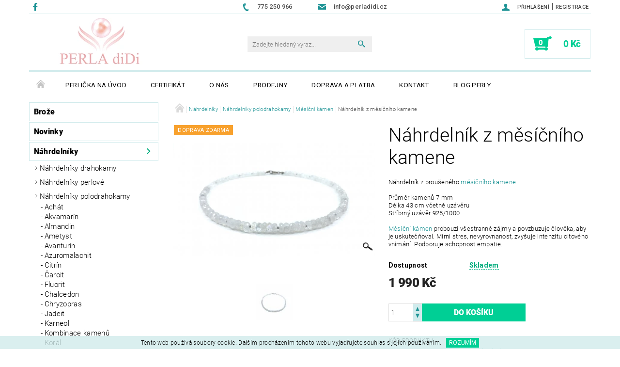

--- FILE ---
content_type: text/html; charset=utf-8
request_url: https://www.perladidi.cz/mesicni-kamen/nahrdelnik-z-mesicniho-kamene/
body_size: 25208
content:
<!DOCTYPE html>
<html id="css" xml:lang='cs' lang='cs' class="external-fonts-loaded">
    <head>
        <link rel="preconnect" href="https://cdn.myshoptet.com" /><link rel="dns-prefetch" href="https://cdn.myshoptet.com" /><link rel="preload" href="https://cdn.myshoptet.com/prj/dist/master/cms/libs/jquery/jquery-1.11.3.min.js" as="script" />        <script>
dataLayer = [];
dataLayer.push({'shoptet' : {
    "pageId": 719,
    "pageType": "productDetail",
    "currency": "CZK",
    "currencyInfo": {
        "decimalSeparator": ",",
        "exchangeRate": 1,
        "priceDecimalPlaces": 2,
        "symbol": "K\u010d",
        "symbolLeft": 0,
        "thousandSeparator": " "
    },
    "language": "cs",
    "projectId": 30468,
    "product": {
        "id": 313,
        "guid": "c72b3498-321d-11e4-b500-ac162d8a2454",
        "hasVariants": false,
        "codes": [
            {
                "code": 313
            }
        ],
        "code": "313",
        "name": "N\u00e1hrdeln\u00edk z m\u011bs\u00ed\u010dn\u00edho kamene",
        "appendix": "",
        "weight": 0,
        "currentCategory": "N\u00e1hrdeln\u00edky | N\u00e1hrdeln\u00edky polodrahokamy | M\u011bs\u00ed\u010dn\u00ed k\u00e1men",
        "currentCategoryGuid": "78400021-64ff-11e3-bb01-ac162d8a2454",
        "defaultCategory": "N\u00e1hrdeln\u00edky | N\u00e1hrdeln\u00edky polodrahokamy | M\u011bs\u00ed\u010dn\u00ed k\u00e1men",
        "defaultCategoryGuid": "78400021-64ff-11e3-bb01-ac162d8a2454",
        "currency": "CZK",
        "priceWithVat": 1990
    },
    "stocks": [
        {
            "id": "ext",
            "title": "Sklad",
            "isDeliveryPoint": 0,
            "visibleOnEshop": 1
        }
    ],
    "cartInfo": {
        "id": null,
        "freeShipping": false,
        "freeShippingFrom": 1990,
        "leftToFreeGift": {
            "formattedPrice": "0 K\u010d",
            "priceLeft": 0
        },
        "freeGift": false,
        "leftToFreeShipping": {
            "priceLeft": 1990,
            "dependOnRegion": 0,
            "formattedPrice": "1 990 K\u010d"
        },
        "discountCoupon": [],
        "getNoBillingShippingPrice": {
            "withoutVat": 0,
            "vat": 0,
            "withVat": 0
        },
        "cartItems": [],
        "taxMode": "ORDINARY"
    },
    "cart": [],
    "customer": {
        "priceRatio": 1,
        "priceListId": 1,
        "groupId": null,
        "registered": false,
        "mainAccount": false
    }
}});
</script>

        <meta http-equiv="content-type" content="text/html; charset=utf-8" />
        <title>Náhrdelník z měsíčního kamene - PERLA diDi</title>

        <meta name="viewport" content="width=device-width, initial-scale=1.0" />
        <meta name="format-detection" content="telephone=no" />

        
            <meta property="og:type" content="website"><meta property="og:site_name" content="perladidi.cz"><meta property="og:url" content="https://www.perladidi.cz/mesicni-kamen/nahrdelnik-z-mesicniho-kamene/"><meta property="og:title" content="Náhrdelník z měsíčního kamene - PERLA diDi"><meta name="author" content="PERLA diDi"><meta name="web_author" content="Shoptet.cz"><meta name="dcterms.rightsHolder" content="www.perladidi.cz"><meta name="robots" content="index,follow"><meta property="og:image" content="https://cdn.myshoptet.com/usr/www.perladidi.cz/user/shop/big/313-1_nahrdelnik-z-mesicniho-kamene.jpg?5df4d0ce"><meta property="og:description" content="Náhrdelník z měsíčního kamene. Náhrdelník z broušeného měsíčního kamene. Průměr kamenů 7 mmDélka 43 cm včetně uzávěruStříbrný uzávěr 925/1000Měsíční kámen probouzí všestranné zájmy a povzbuzuje člověka, aby je uskutečňoval. Mírní stres, nevyrovnanost, zvyšuje intenzitu citového vnímání. Podporuje schopnost empatie.  "><meta name="description" content="Náhrdelník z měsíčního kamene. Náhrdelník z broušeného měsíčního kamene. Průměr kamenů 7 mmDélka 43 cm včetně uzávěruStříbrný uzávěr 925/1000Měsíční kámen probouzí všestranné zájmy a povzbuzuje člověka, aby je uskutečňoval. Mírní stres, nevyrovnanost, zvyšuje intenzitu citového vnímání. Podporuje schopnost empatie.  "><meta property="product:price:amount" content="1990"><meta property="product:price:currency" content="CZK">
        


        
        <noscript>
            <style media="screen">
                #category-filter-hover {
                    display: block !important;
                }
            </style>
        </noscript>
        
    <link href="https://cdn.myshoptet.com/prj/dist/master/cms/templates/frontend_templates/shared/css/font-face/roboto.css" rel="stylesheet"><link href="https://cdn.myshoptet.com/prj/dist/master/shop/dist/font-shoptet-05.css.5fd2e4de7b3b9cde3d11.css" rel="stylesheet">    <script>
        var oldBrowser = false;
    </script>
    <!--[if lt IE 9]>
        <script src="https://cdnjs.cloudflare.com/ajax/libs/html5shiv/3.7.3/html5shiv.js"></script>
        <script>
            var oldBrowser = '<strong>Upozornění!</strong> Používáte zastaralý prohlížeč, který již není podporován. Prosím <a href="https://www.whatismybrowser.com/" target="_blank" rel="nofollow">aktualizujte svůj prohlížeč</a> a zvyšte své UX.';
        </script>
    <![endif]-->

        <style>:root {--color-primary: #1d9395;--color-primary-h: 181;--color-primary-s: 67%;--color-primary-l: 35%;--color-primary-hover: #00AD7D;--color-primary-hover-h: 163;--color-primary-hover-s: 100%;--color-primary-hover-l: 34%;--color-secondary: #00CF95;--color-secondary-h: 163;--color-secondary-s: 100%;--color-secondary-l: 41%;--color-secondary-hover: #d1ebec;--color-secondary-hover-h: 182;--color-secondary-hover-s: 42%;--color-secondary-hover-l: 87%;--color-tertiary: #523526;--color-tertiary-h: 20;--color-tertiary-s: 37%;--color-tertiary-l: 24%;--color-tertiary-hover: #302e33;--color-tertiary-hover-h: 264;--color-tertiary-hover-s: 5%;--color-tertiary-hover-l: 19%;--color-header-background: #ffffff;--template-font: "Roboto";--template-headings-font: "Roboto";--header-background-url: none;--cookies-notice-background: #1A1937;--cookies-notice-color: #F8FAFB;--cookies-notice-button-hover: #f5f5f5;--cookies-notice-link-hover: #27263f;--templates-update-management-preview-mode-content: "Náhled aktualizací šablony je aktivní pro váš prohlížeč."}</style>

        <style>:root {--logo-x-position: 59px;--logo-y-position: -4px;--front-image-x-position: 0px;--front-image-y-position: 0px;}</style>

        <link href="https://cdn.myshoptet.com/prj/dist/master/shop/dist/main-05.css.1b62aa3d069f1dba0ebf.css" rel="stylesheet" media="screen" />

        <link rel="stylesheet" href="https://cdn.myshoptet.com/prj/dist/master/cms/templates/frontend_templates/_/css/print.css" media="print" />
                            <link rel="shortcut icon" href="/favicon.ico" type="image/x-icon" />
                                    <link rel="canonical" href="https://www.perladidi.cz/mesicni-kamen/nahrdelnik-z-mesicniho-kamene/" />
        
        
        
            <script>
        var _hwq = _hwq || [];
        _hwq.push(['setKey', '9DD6FD2ECCFEBC754641C10C9299F6FF']);
        _hwq.push(['setTopPos', '0']);
        _hwq.push(['showWidget', '22']);
        (function() {
            var ho = document.createElement('script');
            ho.src = 'https://cz.im9.cz/direct/i/gjs.php?n=wdgt&sak=9DD6FD2ECCFEBC754641C10C9299F6FF';
            var s = document.getElementsByTagName('script')[0]; s.parentNode.insertBefore(ho, s);
        })();
    </script>

                
                            <style>
                    /* custom background */
                    #main-wrapper {
                                                    background-color: #ffffff !important;
                                                                            background-position: top center !important;
                            background-repeat: no-repeat !important;
                                                                            background-attachment: scroll !important;
                                                                    }
                </style>
                    
                <script>var shoptet = shoptet || {};shoptet.abilities = {"about":{"generation":2,"id":"05"},"config":{"category":{"product":{"image_size":"detail_alt_1"}},"navigation_breakpoint":991,"number_of_active_related_products":2,"product_slider":{"autoplay":false,"autoplay_speed":3000,"loop":true,"navigation":true,"pagination":true,"shadow_size":0}},"elements":{"recapitulation_in_checkout":true},"feature":{"directional_thumbnails":false,"extended_ajax_cart":false,"extended_search_whisperer":false,"fixed_header":false,"images_in_menu":false,"product_slider":false,"simple_ajax_cart":true,"smart_labels":false,"tabs_accordion":false,"tabs_responsive":false,"top_navigation_menu":false,"user_action_fullscreen":false}};shoptet.design = {"template":{"name":"Rock","colorVariant":"Seven"},"layout":{"homepage":"catalog3","subPage":"catalog3","productDetail":"catalog3"},"colorScheme":{"conversionColor":"#00CF95","conversionColorHover":"#d1ebec","color1":"#1d9395","color2":"#00AD7D","color3":"#523526","color4":"#302e33"},"fonts":{"heading":"Roboto","text":"Roboto"},"header":{"backgroundImage":null,"image":null,"logo":"https:\/\/www.perladidi.czuser\/logos\/logo_perla_2016_2.jpg","color":"#ffffff"},"background":{"enabled":true,"color":{"enabled":true,"color":"#ffffff"},"image":{"url":null,"attachment":"scroll","position":"center"}}};shoptet.config = {};shoptet.events = {};shoptet.runtime = {};shoptet.content = shoptet.content || {};shoptet.updates = {};shoptet.messages = [];shoptet.messages['lightboxImg'] = "Obrázek";shoptet.messages['lightboxOf'] = "z";shoptet.messages['more'] = "Více";shoptet.messages['cancel'] = "Zrušit";shoptet.messages['removedItem'] = "Položka byla odstraněna z košíku.";shoptet.messages['discountCouponWarning'] = "Zapomněli jste uplatnit slevový kupón. Pro pokračování jej uplatněte pomocí tlačítka vedle vstupního pole, nebo jej smažte.";shoptet.messages['charsNeeded'] = "Prosím, použijte minimálně 3 znaky!";shoptet.messages['invalidCompanyId'] = "Neplané IČ, povoleny jsou pouze číslice";shoptet.messages['needHelp'] = "Potřebujete pomoc?";shoptet.messages['showContacts'] = "Zobrazit kontakty";shoptet.messages['hideContacts'] = "Skrýt kontakty";shoptet.messages['ajaxError'] = "Došlo k chybě; obnovte prosím stránku a zkuste to znovu.";shoptet.messages['variantWarning'] = "Zvolte prosím variantu produktu.";shoptet.messages['chooseVariant'] = "Zvolte variantu";shoptet.messages['unavailableVariant'] = "Tato varianta není dostupná a není možné ji objednat.";shoptet.messages['withVat'] = "včetně DPH";shoptet.messages['withoutVat'] = "bez DPH";shoptet.messages['toCart'] = "Do košíku";shoptet.messages['emptyCart'] = "Prázdný košík";shoptet.messages['change'] = "Změnit";shoptet.messages['chosenBranch'] = "Zvolená pobočka";shoptet.messages['validatorRequired'] = "Povinné pole";shoptet.messages['validatorEmail'] = "Prosím vložte platnou e-mailovou adresu";shoptet.messages['validatorUrl'] = "Prosím vložte platnou URL adresu";shoptet.messages['validatorDate'] = "Prosím vložte platné datum";shoptet.messages['validatorNumber'] = "Vložte číslo";shoptet.messages['validatorDigits'] = "Prosím vložte pouze číslice";shoptet.messages['validatorCheckbox'] = "Zadejte prosím všechna povinná pole";shoptet.messages['validatorConsent'] = "Bez souhlasu nelze odeslat.";shoptet.messages['validatorPassword'] = "Hesla se neshodují";shoptet.messages['validatorInvalidPhoneNumber'] = "Vyplňte prosím platné telefonní číslo bez předvolby.";shoptet.messages['validatorInvalidPhoneNumberSuggestedRegion'] = "Neplatné číslo — navržený region: %1";shoptet.messages['validatorInvalidCompanyId'] = "Neplatné IČ, musí být ve tvaru jako %1";shoptet.messages['validatorFullName'] = "Nezapomněli jste příjmení?";shoptet.messages['validatorHouseNumber'] = "Prosím zadejte správné číslo domu";shoptet.messages['validatorZipCode'] = "Zadané PSČ neodpovídá zvolené zemi";shoptet.messages['validatorShortPhoneNumber'] = "Telefonní číslo musí mít min. 8 znaků";shoptet.messages['choose-personal-collection'] = "Prosím vyberte místo doručení u osobního odběru, není zvoleno.";shoptet.messages['choose-external-shipping'] = "Upřesněte prosím vybraný způsob dopravy";shoptet.messages['choose-ceska-posta'] = "Pobočka České Pošty není určena, zvolte prosím některou";shoptet.messages['choose-hupostPostaPont'] = "Pobočka Maďarské pošty není vybrána, zvolte prosím nějakou";shoptet.messages['choose-postSk'] = "Pobočka Slovenské pošty není zvolena, vyberte prosím některou";shoptet.messages['choose-ulozenka'] = "Pobočka Uloženky nebyla zvolena, prosím vyberte některou";shoptet.messages['choose-zasilkovna'] = "Pobočka Zásilkovny nebyla zvolena, prosím vyberte některou";shoptet.messages['choose-ppl-cz'] = "Pobočka PPL ParcelShop nebyla vybrána, vyberte prosím jednu";shoptet.messages['choose-glsCz'] = "Pobočka GLS ParcelShop nebyla zvolena, prosím vyberte některou";shoptet.messages['choose-dpd-cz'] = "Ani jedna z poboček služby DPD Parcel Shop nebyla zvolená, prosím vyberte si jednu z možností.";shoptet.messages['watchdogType'] = "Je zapotřebí vybrat jednu z možností u sledování produktu.";shoptet.messages['watchdog-consent-required'] = "Musíte zaškrtnout všechny povinné souhlasy";shoptet.messages['watchdogEmailEmpty'] = "Prosím vyplňte e-mail";shoptet.messages['privacyPolicy'] = 'Musíte souhlasit s ochranou osobních údajů';shoptet.messages['amountChanged'] = '(množství bylo změněno)';shoptet.messages['unavailableCombination'] = 'Není k dispozici v této kombinaci';shoptet.messages['specifyShippingMethod'] = 'Upřesněte dopravu';shoptet.messages['PIScountryOptionMoreBanks'] = 'Možnost platby z %1 bank';shoptet.messages['PIScountryOptionOneBank'] = 'Možnost platby z 1 banky';shoptet.messages['PIScurrencyInfoCZK'] = 'V měně CZK lze zaplatit pouze prostřednictvím českých bank.';shoptet.messages['PIScurrencyInfoHUF'] = 'V měně HUF lze zaplatit pouze prostřednictvím maďarských bank.';shoptet.messages['validatorVatIdWaiting'] = "Ověřujeme";shoptet.messages['validatorVatIdValid'] = "Ověřeno";shoptet.messages['validatorVatIdInvalid'] = "DIČ se nepodařilo ověřit, i přesto můžete objednávku dokončit";shoptet.messages['validatorVatIdInvalidOrderForbid'] = "Zadané DIČ nelze nyní ověřit, protože služba ověřování je dočasně nedostupná. Zkuste opakovat zadání později, nebo DIČ vymažte s vaši objednávku dokončete v režimu OSS. Případně kontaktujte prodejce.";shoptet.messages['validatorVatIdInvalidOssRegime'] = "Zadané DIČ nemůže být ověřeno, protože služba ověřování je dočasně nedostupná. Vaše objednávka bude dokončena v režimu OSS. Případně kontaktujte prodejce.";shoptet.messages['previous'] = "Předchozí";shoptet.messages['next'] = "Následující";shoptet.messages['close'] = "Zavřít";shoptet.messages['imageWithoutAlt'] = "Tento obrázek nemá popisek";shoptet.messages['newQuantity'] = "Nové množství:";shoptet.messages['currentQuantity'] = "Aktuální množství:";shoptet.messages['quantityRange'] = "Prosím vložte číslo v rozmezí %1 a %2";shoptet.messages['skipped'] = "Přeskočeno";shoptet.messages.validator = {};shoptet.messages.validator.nameRequired = "Zadejte jméno a příjmení.";shoptet.messages.validator.emailRequired = "Zadejte e-mailovou adresu (např. jan.novak@example.com).";shoptet.messages.validator.phoneRequired = "Zadejte telefonní číslo.";shoptet.messages.validator.messageRequired = "Napište komentář.";shoptet.messages.validator.descriptionRequired = shoptet.messages.validator.messageRequired;shoptet.messages.validator.captchaRequired = "Vyplňte bezpečnostní kontrolu.";shoptet.messages.validator.consentsRequired = "Potvrďte svůj souhlas.";shoptet.messages.validator.scoreRequired = "Zadejte počet hvězdiček.";shoptet.messages.validator.passwordRequired = "Zadejte heslo, které bude obsahovat min. 4 znaky.";shoptet.messages.validator.passwordAgainRequired = shoptet.messages.validator.passwordRequired;shoptet.messages.validator.currentPasswordRequired = shoptet.messages.validator.passwordRequired;shoptet.messages.validator.birthdateRequired = "Zadejte datum narození.";shoptet.messages.validator.billFullNameRequired = "Zadejte jméno a příjmení.";shoptet.messages.validator.deliveryFullNameRequired = shoptet.messages.validator.billFullNameRequired;shoptet.messages.validator.billStreetRequired = "Zadejte název ulice.";shoptet.messages.validator.deliveryStreetRequired = shoptet.messages.validator.billStreetRequired;shoptet.messages.validator.billHouseNumberRequired = "Zadejte číslo domu.";shoptet.messages.validator.deliveryHouseNumberRequired = shoptet.messages.validator.billHouseNumberRequired;shoptet.messages.validator.billZipRequired = "Zadejte PSČ.";shoptet.messages.validator.deliveryZipRequired = shoptet.messages.validator.billZipRequired;shoptet.messages.validator.billCityRequired = "Zadejte název města.";shoptet.messages.validator.deliveryCityRequired = shoptet.messages.validator.billCityRequired;shoptet.messages.validator.companyIdRequired = "Zadejte IČ.";shoptet.messages.validator.vatIdRequired = "Zadejte DIČ.";shoptet.messages.validator.billCompanyRequired = "Zadejte název společnosti.";shoptet.messages['loading'] = "Načítám…";shoptet.messages['stillLoading'] = "Stále načítám…";shoptet.messages['loadingFailed'] = "Načtení se nezdařilo. Zkuste to znovu.";shoptet.messages['productsSorted'] = "Produkty seřazeny.";shoptet.messages['formLoadingFailed'] = "Formulář se nepodařilo načíst. Zkuste to prosím znovu.";shoptet.messages.moreInfo = "Více informací";shoptet.config.showAdvancedOrder = true;shoptet.config.orderingProcess = {active: false,step: false};shoptet.config.documentsRounding = '3';shoptet.config.documentPriceDecimalPlaces = '0';shoptet.config.thousandSeparator = ' ';shoptet.config.decSeparator = ',';shoptet.config.decPlaces = '2';shoptet.config.decPlacesSystemDefault = '2';shoptet.config.currencySymbol = 'Kč';shoptet.config.currencySymbolLeft = '0';shoptet.config.defaultVatIncluded = 1;shoptet.config.defaultProductMaxAmount = 9999;shoptet.config.inStockAvailabilityId = -1;shoptet.config.defaultProductMaxAmount = 9999;shoptet.config.inStockAvailabilityId = -1;shoptet.config.cartActionUrl = '/action/Cart';shoptet.config.advancedOrderUrl = '/action/Cart/GetExtendedOrder/';shoptet.config.cartContentUrl = '/action/Cart/GetCartContent/';shoptet.config.stockAmountUrl = '/action/ProductStockAmount/';shoptet.config.addToCartUrl = '/action/Cart/addCartItem/';shoptet.config.removeFromCartUrl = '/action/Cart/deleteCartItem/';shoptet.config.updateCartUrl = '/action/Cart/setCartItemAmount/';shoptet.config.addDiscountCouponUrl = '/action/Cart/addDiscountCoupon/';shoptet.config.setSelectedGiftUrl = '/action/Cart/setSelectedGift/';shoptet.config.rateProduct = '/action/ProductDetail/RateProduct/';shoptet.config.customerDataUrl = '/action/OrderingProcess/step2CustomerAjax/';shoptet.config.registerUrl = '/registrace/';shoptet.config.agreementCookieName = 'site-agreement';shoptet.config.cookiesConsentUrl = '/action/CustomerCookieConsent/';shoptet.config.cookiesConsentIsActive = 0;shoptet.config.cookiesConsentOptAnalytics = 'analytics';shoptet.config.cookiesConsentOptPersonalisation = 'personalisation';shoptet.config.cookiesConsentOptNone = 'none';shoptet.config.cookiesConsentRefuseDuration = 7;shoptet.config.cookiesConsentName = 'CookiesConsent';shoptet.config.agreementCookieExpire = 30;shoptet.config.cookiesConsentSettingsUrl = '/cookies-settings/';shoptet.config.fonts = {"google":{"attributes":"100,300,400,500,700,900:latin-ext","families":["Roboto"],"urls":["https:\/\/cdn.myshoptet.com\/prj\/dist\/master\/cms\/templates\/frontend_templates\/shared\/css\/font-face\/roboto.css"]},"custom":{"families":["shoptet"],"urls":["https:\/\/cdn.myshoptet.com\/prj\/dist\/master\/shop\/dist\/font-shoptet-05.css.5fd2e4de7b3b9cde3d11.css"]}};shoptet.config.mobileHeaderVersion = '1';shoptet.config.fbCAPIEnabled = false;shoptet.config.fbPixelEnabled = false;shoptet.config.fbCAPIUrl = '/action/FacebookCAPI/';shoptet.config.initApplePaySdk = false;shoptet.content.regexp = /strana-[0-9]+[\/]/g;shoptet.content.colorboxHeader = '<div class="colorbox-html-content">';shoptet.content.colorboxFooter = '</div>';shoptet.customer = {};shoptet.csrf = shoptet.csrf || {};shoptet.csrf.token = 'csrf_Jzht1iMuc395f62e4300c3eb';shoptet.csrf.invalidTokenModal = '<div><h2>Přihlaste se prosím znovu</h2><p>Omlouváme se, ale Váš CSRF token pravděpodobně vypršel. Abychom mohli udržet Vaši bezpečnost na co největší úrovni potřebujeme, abyste se znovu přihlásili.</p><p>Děkujeme za pochopení.</p><div><a href="/login/?backTo=%2Fmesicni-kamen%2Fnahrdelnik-z-mesicniho-kamene%2F">Přihlášení</a></div></div> ';shoptet.csrf.formsSelector = 'csrf-enabled';shoptet.csrf.submitListener = true;shoptet.csrf.validateURL = '/action/ValidateCSRFToken/Index/';shoptet.csrf.refreshURL = '/action/RefreshCSRFTokenNew/Index/';shoptet.csrf.enabled = true;shoptet.config.googleAnalytics ||= {};shoptet.config.googleAnalytics.isGa4Enabled = true;shoptet.config.googleAnalytics.route ||= {};shoptet.config.googleAnalytics.route.ua = "UA";shoptet.config.googleAnalytics.route.ga4 = "GA4";shoptet.config.ums_a11y_category_page = true;shoptet.config.discussion_rating_forms = false;shoptet.config.ums_forms_redesign = false;shoptet.config.showPriceWithoutVat = '';shoptet.config.ums_a11y_login = true;</script>
        <script src="https://cdn.myshoptet.com/prj/dist/master/cms/libs/jquery/jquery-1.11.3.min.js"></script><script src="https://cdn.myshoptet.com/prj/dist/master/cms/libs/jquery/jquery-migrate-1.4.1.min.js"></script><script src="https://cdn.myshoptet.com/prj/dist/master/cms/libs/jquery/jquery-ui-1.8.24.min.js"></script>
    <script src="https://cdn.myshoptet.com/prj/dist/master/shop/dist/main-05.js.8c719cec2608516bd9d7.js"></script>
<script src="https://cdn.myshoptet.com/prj/dist/master/shop/dist/shared-2g.js.3c6f47c67255a0981723.js"></script><script src="https://cdn.myshoptet.com/prj/dist/master/cms/libs/jqueryui/i18n/datepicker-cs.js"></script><script>if (window.self !== window.top) {const script = document.createElement('script');script.type = 'module';script.src = "https://cdn.myshoptet.com/prj/dist/master/shop/dist/editorPreview.js.e7168e827271d1c16a1d.js";document.body.appendChild(script);}</script>        <script>
            jQuery.extend(jQuery.cybergenicsFormValidator.messages, {
                required: "Povinné pole",
                email: "Prosím vložte platnou e-mailovou adresu",
                url: "Prosím vložte platnou URL adresu",
                date: "Prosím vložte platné datum",
                number: "Vložte číslo",
                digits: "Prosím vložte pouze číslice",
                checkbox: "Zadejte prosím všechna povinná pole",
                validatorConsent: "Bez souhlasu nelze odeslat.",
                password: "Hesla se neshodují",
                invalidPhoneNumber: "Vyplňte prosím platné telefonní číslo bez předvolby.",
                invalidCompanyId: 'Nevalidní IČ, musí mít přesně 8 čísel (před kratší IČ lze dát nuly)',
                fullName: "Nezapomněli jste příjmení?",
                zipCode: "Zadané PSČ neodpovídá zvolené zemi",
                houseNumber: "Prosím zadejte správné číslo domu",
                shortPhoneNumber: "Telefonní číslo musí mít min. 8 znaků",
                privacyPolicy: "Musíte souhlasit s ochranou osobních údajů"
            });
        </script>
                                    
                
        
        <!-- User include -->
                <!-- project html code header -->
<style>
.topic [title="Novinky"], #menu li [title="Novinky"]{background: #d1ebec !important; color: #000 !important;}
</style>

<style type="text/css"> .header-contacts { font-weight: 500 } </style>
<style type="text/css"> #header-in .header-phone, #header-in .header-email { font-size: 80% } </style>
<style type="text/css"> #top-links { font-weight: 500 } </style>
<style type="text/css"> #header-in .header-phone, #header-in .header-email { text-transform: none } </style>

<style type="text/css">
#menu li { font-size: 0.85rem; }
</style>

<style type="text/css">
#menu li a { font-weight: 400; }
</style>

<style type="text/css">
#menu li a { color: #000000}
</style>

<script type="text/javascript">
$(document).ready(function(){ $('#note-box legend').text("Poznámka"); });
</script>

<script type="text/javascript">
$(window).load(function(){ $('#add-note').attr('checked', true); $('#note-box').removeAttr('style'); }); $(document).ajaxComplete(function(){ $('#add-note').attr('checked', true); $('#note-box').removeAttr('style'); });
</script>

<style type="text/css">h1 { text-transform: none; }</style>

<style type="text/css">h1 { color: #000000}</style>

<style type="text/css">
h1 { font-weight: 300 }
.p-name { font-weight: 400 }
</style>

<style type="text/css">
h1 { font-size: 280% }
.p-name { font-size: 95% }
</style>

<style type="text/css">
#footer-in { border-top: 0.95rem solid #d1ebec; }
</style>

<style type="text/css">
#column-l-in > div > div a { text-transform: none}
</style>

<style type="text/css">
#column-l-in > div > div a { font-size: 112% }
</style>

<style type="text/css">
.product:hover .p-image a:before {display: none}
.product:hover .p-image a:after {display: none}
</style>

<style type="text/css"> #short-description { color: #000000 } </style>
<style type="text/css"> #short-description { font-family: roboto } </style>



<style type="text/css">
#articles ul li a { color: #000000; }
</style>

<style type="text/css">
#articles ul li a { font-size: 115%; }
</style>

<style type="text/css"> #footer-in a { text-transform: none; color: #444 } #footer .topic a { color: #000 } .section article { margin-top: 0.25rem } #articles ul li:before { border-bottom: 0.25rem solid transparent; border-left: 0.25rem solid transparent; border-top: 0.25rem solid transparent; content: "•"; left: -0.4rem; top: .1rem; color: #444 ; font-size: 10px !important } .footer-in-wrap #articles ul li:before { top: -0.1rem } #articles ul li:after { border-bottom: 0.25rem solid transparent; border-left: 0.25rem solid transparent; border-top: 0.25rem solid transparent } #footer-in .section .strong h4 { display: inline-block } #footer-in header.strong:before { content: "•"; color: #444; padding-right: 7px; font-size: 10px; position: relative; top: -2px } #footer-in ul>li::before { border: 0 !important; font-size: inherit !important; } </style>
<script type="text/javascript"> $(document).ready(function(){ $('#footer-in .small').remove(); $('#footer-in br').remove(); }); </script>

<style>
/* Odstrani ozdobne linky - piktogramy mezi produkty a na homepage */
#welcome::before,
.decor-delimeter::before {
    content: none;
}
</style>

<style>

/* Skladem ve stejne rovine s cenou */
.product-card-hover-content.p-detail.large-12.medium-12.small-12 {
position: absolute;

    /* 13/09/2017 - Skladem ve stejné rovině s cenou */
    text-align: left;
    word-wrap: break-word;
    width: 100px;
    padding-top: 0.6154rem;
    padding-right: 1rem;
    padding-bottom: 0.6154rem;
    padding-left: 1rem;
}

.p-cat-availability.large-12.medium-12.small-12.columns.text-center {
   max-width: 100px;
}

/* Sleva - horni roh, cervene pozadi... */
.p-standard-price {
    position: absolute;
    top: -246px;
    display: block;
    right: -130px;
    background: red;
    padding: 5px;
    color: #fff !important;
    font-weight: bolder;
}
.p-standard-price > .line {
color:#fff;
}
/* 13/09/2017 - Schová červený čtvereček, pokud je prázdný */
.p-standard-price:empty {
display: none;
}


/* Tlacitko kosik je zuzeny */
.product:hover .product-card-content {
padding-right: 20px;
padding-left: 20px;
padding-top: 0;
padding-bottom: 0;
border-sizing: border-box;
}


/* Cena se nehybe */
.product:hover .product-card-content .p-main-price {
margin-right: -11.5px;
}


/* Tlacitko Detaily */
.button-product-wrap.button-wrap.large-12.medium-12.small-12 {
margin-top: -10px;
margin-bottom: 10px;
}

/* Bolder ikonky */
.bool-icon-single {
font-weight: bolder !important;
}

/* Kosik v zahlavi */
#cart-recapitulation {
width: 459px;
}

/* Novinky nahoru */
#categories {
    display: flex;
    flex-flow: column;
}
#cat-689 {
order: 2;
}
#cat-683 {
order: 3;
}
#cat-690 {
order: 4;
}
#cat-785 {
order: 1;
}
#cat-815 {
order: 5;
}

/* Mezery v záhlaví */
#header-in .header-center {
padding-top: 12px;
padding-bottom: 3px;
}

/* Čára */
.row.header-info {
padding: 5px;
}

/* Tučnost subkategorie */
.categories ul {
font-weight: 380;
}
</style> 


        <!-- /User include -->
                                <!-- Global site tag (gtag.js) - Google Analytics -->
    <script async src="https://www.googletagmanager.com/gtag/js?id=G-KD8FEJDG78"></script>
    <script>
        
        window.dataLayer = window.dataLayer || [];
        function gtag(){dataLayer.push(arguments);}
        

        
        gtag('js', new Date());

                gtag('config', 'UA-47078102-1', { 'groups': "UA" });
        
                gtag('config', 'G-KD8FEJDG78', {"groups":"GA4","send_page_view":false,"content_group":"productDetail","currency":"CZK","page_language":"cs"});
        
                gtag('config', 'AW-10790330523', {"allow_enhanced_conversions":true});
        
        
        
        
        
                    gtag('event', 'page_view', {"send_to":"GA4","page_language":"cs","content_group":"productDetail","currency":"CZK"});
        
                gtag('set', 'currency', 'CZK');

        gtag('event', 'view_item', {
            "send_to": "UA",
            "items": [
                {
                    "id": "313",
                    "name": "N\u00e1hrdeln\u00edk z m\u011bs\u00ed\u010dn\u00edho kamene",
                    "category": "N\u00e1hrdeln\u00edky \/ N\u00e1hrdeln\u00edky polodrahokamy \/ M\u011bs\u00ed\u010dn\u00ed k\u00e1men",
                                                            "price": 1990
                }
            ]
        });
        
        
        
        
        
                    gtag('event', 'view_item', {"send_to":"GA4","page_language":"cs","content_group":"productDetail","value":1644.6300000000001,"currency":"CZK","items":[{"item_id":"313","item_name":"N\u00e1hrdeln\u00edk z m\u011bs\u00ed\u010dn\u00edho kamene","item_category":"N\u00e1hrdeln\u00edky","item_category2":"N\u00e1hrdeln\u00edky polodrahokamy","item_category3":"M\u011bs\u00ed\u010dn\u00ed k\u00e1men","price":1644.6300000000001,"quantity":1,"index":0}]});
        
        
        
        
        
        
        
        document.addEventListener('DOMContentLoaded', function() {
            if (typeof shoptet.tracking !== 'undefined') {
                for (var id in shoptet.tracking.bannersList) {
                    gtag('event', 'view_promotion', {
                        "send_to": "UA",
                        "promotions": [
                            {
                                "id": shoptet.tracking.bannersList[id].id,
                                "name": shoptet.tracking.bannersList[id].name,
                                "position": shoptet.tracking.bannersList[id].position
                            }
                        ]
                    });
                }
            }

            shoptet.consent.onAccept(function(agreements) {
                if (agreements.length !== 0) {
                    console.debug('gtag consent accept');
                    var gtagConsentPayload =  {
                        'ad_storage': agreements.includes(shoptet.config.cookiesConsentOptPersonalisation)
                            ? 'granted' : 'denied',
                        'analytics_storage': agreements.includes(shoptet.config.cookiesConsentOptAnalytics)
                            ? 'granted' : 'denied',
                                                                                                'ad_user_data': agreements.includes(shoptet.config.cookiesConsentOptPersonalisation)
                            ? 'granted' : 'denied',
                        'ad_personalization': agreements.includes(shoptet.config.cookiesConsentOptPersonalisation)
                            ? 'granted' : 'denied',
                        };
                    console.debug('update consent data', gtagConsentPayload);
                    gtag('consent', 'update', gtagConsentPayload);
                    dataLayer.push(
                        { 'event': 'update_consent' }
                    );
                }
            });
        });
    </script>

                
                                <script>
    (function(t, r, a, c, k, i, n, g) { t['ROIDataObject'] = k;
    t[k]=t[k]||function(){ (t[k].q=t[k].q||[]).push(arguments) },t[k].c=i;n=r.createElement(a),
    g=r.getElementsByTagName(a)[0];n.async=1;n.src=c;g.parentNode.insertBefore(n,g)
    })(window, document, 'script', '//www.heureka.cz/ocm/sdk.js?source=shoptet&version=2&page=product_detail', 'heureka', 'cz');

    heureka('set_user_consent', 1);
</script>
                    </head>
    <body class="desktop id-719 in-mesicni-kamen template-05 type-product type-detail page-detail ajax-add-to-cart">
    
        <div id="fb-root"></div>
        <script>
            window.fbAsyncInit = function() {
                FB.init({
                    autoLogAppEvents : true,
                    xfbml            : true,
                    version          : 'v24.0'
                });
            };
        </script>
        <script async defer crossorigin="anonymous" src="https://connect.facebook.net/cs_CZ/sdk.js#xfbml=1&version=v24.0"></script>
    
        
    
    <div id="main-wrapper">
        <div id="main-wrapper-in" class="large-12 medium-12 small-12">
            <div id="main" class="large-12 medium-12 small-12 row">

                

                <div id="header" class="large-12 medium-12 small-12 columns">
                    <header id="header-in" class="large-12 medium-12 small-12 row collapse">
                        
<div class="row header-info">
                <div class="large-4 medium-2  small-12 left hide-for-small">
                            <span class="checkout-facebook header-social-icon">
                    <a href="https://www.facebook.com/perladidicz/" title="Facebook" target="_blank">&nbsp;</a>
                </span>
                                </div>
        
        <div class="large-4 medium-6 small-12 columns">

            <div class="row collapse header-contacts">
                                                                                        <div class="large-6 tac medium-6 small-6 header-phone columns left">
                        <a href="tel:775250966" title="Telefon"><span>775 250 966</span></a>
                    </div>
                                                    <div class="large-6 tac medium-6 small-6 header-email columns left">
                                                    <a href="mailto:info@perladidi.cz"><span>info@perladidi.cz</span></a>
                                            </div>
                            </div>
        </div>
    
    <div class="large-4 medium-4 small-12 left top-links-holder">
                                <div id="top-links">
            <span class="responsive-mobile-visible responsive-all-hidden box-account-links-trigger-wrap">
                <span class="box-account-links-trigger"></span>
            </span>
            <ul class="responsive-mobile-hidden box-account-links list-inline list-reset">
                
                                                                                                        <li>
                                    <a class="icon-account-login" href="/login/?backTo=%2Fmesicni-kamen%2Fnahrdelnik-z-mesicniho-kamene%2F" title="Přihlášení" data-testid="signin" rel="nofollow"><span>Přihlášení</span></a>
                                </li>
                                <li>
                                    <span class="responsive-mobile-hidden"> |</span>
                                    <a href="/registrace/" title="Registrace" data-testid="headerSignup" rel="nofollow">Registrace</a>
                                </li>
                                                                                        
            </ul>
        </div>
    </div>
</div>
<div class="header-center row">
    
    <div class="large-4 medium-4 small-6">
                                <a href="/" title="PERLA diDi" id="logo" data-testid="linkWebsiteLogo"><img src="https://cdn.myshoptet.com/usr/www.perladidi.cz/user/logos/logo_perla_2016_2.jpg" alt="PERLA diDi" /></a>
    </div>
    
    <div class="large-4 medium-4 small-12">
                <div class="searchform large-8 medium-12 small-12" itemscope itemtype="https://schema.org/WebSite">
            <meta itemprop="headline" content="Měsíční kámen"/>
<meta itemprop="url" content="https://www.perladidi.cz"/>
        <meta itemprop="text" content="Náhrdelník z měsíčního kamene. Náhrdelník z broušeného měsíčního kamene. Průměr kamenů 7 mmDélka 43 cm včetně uzávěruStříbrný uzávěr 925/1000Měsíční kámen probouzí všestranné zájmy a povzbuzuje člověka, aby je uskutečňoval. Mírní stres, nevyrovnanost, zvyšuje intenzitu citového vnímání. Podporuje schopnost..."/>

            <form class="search-whisperer-wrap-v1 search-whisperer-wrap" action="/action/ProductSearch/prepareString/" method="post" itemprop="potentialAction" itemscope itemtype="https://schema.org/SearchAction" data-testid="searchForm">
                <fieldset>
                    <meta itemprop="target" content="https://www.perladidi.cz/vyhledavani/?string={string}"/>
                    <div class="large-10 medium-8 small-10 left">
                        <input type="hidden" name="language" value="cs" />
                        <input type="search" name="string" itemprop="query-input" class="s-word" placeholder="Zadejte hledaný výraz..." autocomplete="off" data-testid="searchInput" />
                    </div>
                    <div class="tar large-2 medium-4 small-2 left">
                        <input type="submit" value="Hledat" class="b-search" data-testid="searchBtn" />
                    </div>
                    <div class="search-whisperer-container-js"></div>
                    <div class="search-notice large-12 medium-12 small-12" data-testid="searchMsg">Prosím, použijte minimálně 3 znaky!</div>
                </fieldset>
            </form>
        </div>
    </div>
    
    <div class="large-4 medium-4 small-6 tar">
                                
                        <div class="place-cart-here">
                <div id="header-cart-wrapper" class="header-cart-wrapper menu-element-wrap">
    <a href="/kosik/" id="header-cart" class="header-cart" data-testid="headerCart" rel="nofollow">
        
        
    <strong class="header-cart-count" data-testid="headerCartCount">
        <span>
                            0
                    </span>
    </strong>

        <strong class="header-cart-price" data-testid="headerCartPrice">
            0 Kč
        </strong>
    </a>

    <div id="cart-recapitulation" class="cart-recapitulation menu-element-submenu align-right hover-hidden" data-testid="popupCartWidget">
                    <div class="cart-reca-single darken tac" data-testid="cartTitle">
                Váš nákupní košík je prázdný            </div>
            </div>
</div>
            </div>
            </div>
    
</div>

             <nav id="menu" class="large-12 medium-12 small-12"><ul class="inline-list list-inline valign-top-inline left"><li class="first-line"><a href="/" id="a-home" data-testid="headerMenuItem">Úvodní stránka</a></li><li class="menu-item-740">    <a href="/perlicka-na-uvod/"  data-testid="headerMenuItem">
        Perlička na úvod
    </a>
</li><li class="menu-item-741">    <a href="/certifikat/"  data-testid="headerMenuItem">
        Certifikát
    </a>
</li><li class="menu-item-709">    <a href="/o-nas/"  data-testid="headerMenuItem">
        O nás
    </a>
</li><li class="menu-item-708">    <a href="/prodejny/"  data-testid="headerMenuItem">
        Prodejny 
    </a>
</li><li class="menu-item-774">    <a href="/doprava-a-platba/"  data-testid="headerMenuItem">
        Doprava a platba
    </a>
</li><li class="menu-item-29">    <a href="/kontakty/"  data-testid="headerMenuItem">
        Kontakt
    </a>
</li><li class="menu-item-782">    <a href="/blog/"  data-testid="headerMenuItem">
        Blog perly
    </a>
</li></ul><div id="menu-helper-wrapper"><div id="menu-helper" data-testid="hamburgerMenu">&nbsp;</div><ul id="menu-helper-box"></ul></div></nav>

<script>
$(document).ready(function() {
    checkSearchForm($('.searchform'), "Prosím, použijte minimálně 3 znaky!");
});
var userOptions = {
    carousel : {
        stepTimer : 8000,
        fadeTimer : 3000
    }
};
</script>


                    </header>
                </div>
                <div id="main-in" class="large-12 medium-12 small-12 columns">
                    <div id="main-in-in" class="large-12 medium-12 small-12">
                        
                        <div id="content" class="large-12 medium-12 small-12 row">
                            
                                                                    <aside id="column-l" class="large-3 medium-3 small-12 columns sidebar">
                                        <div id="column-l-in">
                                                                                                                                                <div class="box-even">
                        
<div id="categories">
                        <div class="categories cat-01 expanded" id="cat-884">
                <div class="topic"><a href="/broze/" class="expanded">Brože</a></div>
        

    </div>
            <div class="categories cat-02 expandable cat-active expanded" id="cat-689">
                <div class="topic"><a href="/nahrdelniky/" class="expanded">Náhrdelníky</a></div>
        
<ul class="expanded">
                <li class="expandable"><a href="/nahrdelniky-z-drahokamu/" title="Náhrdelníky drahokamy">Náhrdelníky drahokamy</a>
            </li>             <li class="expandable"><a href="/perlove-nahrdelniky/" title="Náhrdelníky perlové">Náhrdelníky perlové</a>
            </li>             <li class="expandable expanded"><a href="/nahrdelniky-z-polodrahokamu/" title="Náhrdelníky polodrahokamy">Náhrdelníky polodrahokamy</a>
                                    <ul class="expanded">
                                                <li ><a href="/achat/" title="Achát">Achát</a>
                                                            </li>                                     <li ><a href="/akvamarin/" title="Akvamarín">Akvamarín</a>
                                                            </li>                                     <li ><a href="/almandin/" title="Almandin">Almandin</a>
                                                            </li>                                     <li ><a href="/ametyst/" title="Ametyst">Ametyst</a>
                                                            </li>                                     <li ><a href="/avanturin/" title="Avanturín">Avanturín</a>
                            </li>                                     <li ><a href="/azuromalachit/" title="Azuromalachit">Azuromalachit</a>
                                                            </li>                                     <li ><a href="/citrin/" title="Citrín">Citrín</a>
                                                            </li>                                     <li ><a href="/caroit/" title="Čaroit">Čaroit</a>
                                                            </li>                                     <li ><a href="/fluorit/" title="Fluorit">Fluorit</a>
                                                            </li>                                     <li ><a href="/chalcedon/" title="Chalcedon">Chalcedon</a>
                                                            </li>                                     <li ><a href="/chryzopras/" title="Chryzopras">Chryzopras</a>
                            </li>                                     <li ><a href="/jadeit/" title="Jadeit">Jadeit</a>
                                                            </li>                                     <li ><a href="/karneol/" title="Karneol">Karneol</a>
                                                            </li>                                     <li ><a href="/kombinace-kamenu/" title="Kombinace kamenů">Kombinace kamenů</a>
                                                            </li>                                     <li ><a href="/koral/" title="Korál">Korál</a>
                                                            </li>                                     <li ><a href="/kristal/" title="Křišťál">Křišťál</a>
                                                            </li>                                     <li ><a href="/kyanit--disten/" title="Kyanit (Disten)">Kyanit (Disten)</a>
                            </li>                                     <li ><a href="/labradorit/" title="Labradorit">Labradorit</a>
                                                            </li>                                     <li ><a href="/lapis-lazuli/" title="Lapis lazuli">Lapis lazuli</a>
                                                            </li>                                     <li ><a href="/larimar/" title="Larimar">Larimar</a>
                                                            </li>                                     <li ><a href="/malachit/" title="Malachit">Malachit</a>
                                                            </li>                                     <li class="active "><a href="/mesicni-kamen/" title="Měsíční kámen">Měsíční kámen</a>
                                                            </li>                                     <li ><a href="/olivin/" title="Olivín">Olivín</a>
                                                            </li>                                     <li ><a href="/onyx/" title="Onyx">Onyx</a>
                                                            </li>                                     <li ><a href="/opal/" title="Opál">Opál</a>
                                                            </li>                                     <li ><a href="/prehnit/" title="Prehnit">Prehnit</a>
                                                            </li>                                     <li ><a href="/rubin-v-zoisitu/" title="Rubín v zoisitu">Rubín v zoisitu</a>
                                                            </li>                                     <li ><a href="/ruzenin/" title="Růženín">Růženín</a>
                                                            </li>                                     <li ><a href="/sagenit/" title="Sagenit">Sagenit</a>
                            </li>                                     <li ><a href="/tyrkys/" title="Tyrkys">Tyrkys</a>
                                                            </li>                                     <li ><a href="/zahneda/" title="Záhněda">Záhněda</a>
                                                            </li>                     </ul>                     </li>     </ul> 
    </div>
            <div class="categories cat-01 expandable expanded" id="cat-683">
                <div class="topic"><a href="/naramky/" class="expanded">Náramky</a></div>
        
<ul class="expanded">
                <li ><a href="/naramky-z-perel/" title="Náramky perlové">Náramky perlové</a>
            </li>             <li class="expandable"><a href="/naramky-z-polodrahokamu/" title="Náramky polodrahokamy">Náramky polodrahokamy</a>
            </li>     </ul> 
    </div>
            <div class="categories cat-02 expandable expanded" id="cat-690">
                <div class="topic"><a href="/nausnice/" class="expanded">Náušnice</a></div>
        
<ul class="expanded">
                <li ><a href="/nausnice-z-perel/" title="Náušnice perlové">Náušnice perlové</a>
            </li>             <li ><a href="/nausnice-z-polodrahokamu/" title="Náušnice polodrahokamy">Náušnice polodrahokamy</a>
            </li>     </ul> 
    </div>
            <div class="categories cat-01 expanded" id="cat-785">
                <div class="topic"><a href="/novinky/" class="expanded">Novinky</a></div>
        

    </div>
        
                            
</div>

                    </div>
                                                                                                                    <div class="banner banner6" ><a href="http://www.perladidi.cz/nase-prodejna/" data-ec-promo-id="16" class="extended-empty" ><img src="https://cdn.myshoptet.com/usr/www.perladidi.cz/user/banners/showroom_pidi.jpg?59a17b10" fetchpriority="high" alt="Navštivte naši prodejnu" width="260" height="146" /></a></div>
                                                                                <div class="banner banner10" ><a href="http://www.perladidi.cz/doprava-a-platba/" data-ec-promo-id="20" class="extended-empty" ><img src="https://cdn.myshoptet.com/usr/www.perladidi.cz/user/banners/pearl-full_small.png?638a167d" fetchpriority="high" alt="Doprava zdarma" width="268" height="149" /></a></div>
                                                                                                                                                                <div class="box-odd">
                            
    <section class="box section hide-for-small">
        <h3 class="topic"><a href="/blog/">Blog</a></h3>
                                    <article>
                                            <time class="small">7.12.2022</time>
                                        <h4><a href="/blog/larimar/" title="Co je Larimar a jaké má účinky?"
                                                   >Co je Larimar a jaké má účinky?</a></h4>
                                                        </article>
                                                <article>
                                            <time class="small">4.12.2022</time>
                                        <h4><a href="/blog/perly-a-vanoce/" title="PERLY A VÁNOCE"
                                                   >PERLY A VÁNOCE</a></h4>
                                                        </article>
                                                <article>
                                            <time class="small">25.10.2022</time>
                                        <h4><a href="/blog/proc-lide-miluji-mineraly/" title="Proč lidé milují minerály"
                                                   >Proč lidé milují minerály</a></h4>
                                                        </article>
                                </section>


                        </div>
                                                                                                                            </div>
                                    </aside>
                                                            

                            
                                <main id="content-in" class="large-9 medium-9 small-12 columns">

                                                                                                                        <p id="navigation" itemscope itemtype="https://schema.org/BreadcrumbList">
                                                                                                        <span id="navigation-first" data-basetitle="PERLA diDi" itemprop="itemListElement" itemscope itemtype="https://schema.org/ListItem">
                    <a href="/" itemprop="item" class="navigation-home-icon">
                        &nbsp;<meta itemprop="name" content="Domů" />                    </a>
                    <meta itemprop="position" content="1" />
                    <span class="navigation-bullet">&nbsp;&rsaquo;&nbsp;</span>
                </span>
                                                        <span id="navigation-1" itemprop="itemListElement" itemscope itemtype="https://schema.org/ListItem">
                        <a href="/nahrdelniky/" itemprop="item"><span itemprop="name">Náhrdelníky</span></a>
                        <meta itemprop="position" content="2" />
                        <span class="navigation-bullet">&nbsp;&rsaquo;&nbsp;</span>
                    </span>
                                                        <span id="navigation-2" itemprop="itemListElement" itemscope itemtype="https://schema.org/ListItem">
                        <a href="/nahrdelniky-z-polodrahokamu/" itemprop="item"><span itemprop="name">Náhrdelníky polodrahokamy</span></a>
                        <meta itemprop="position" content="3" />
                        <span class="navigation-bullet">&nbsp;&rsaquo;&nbsp;</span>
                    </span>
                                                        <span id="navigation-3" itemprop="itemListElement" itemscope itemtype="https://schema.org/ListItem">
                        <a href="/mesicni-kamen/" itemprop="item"><span itemprop="name">Měsíční kámen</span></a>
                        <meta itemprop="position" content="4" />
                        <span class="navigation-bullet">&nbsp;&rsaquo;&nbsp;</span>
                    </span>
                                                                            <span id="navigation-4" itemprop="itemListElement" itemscope itemtype="https://schema.org/ListItem">
                        <meta itemprop="item" content="https://www.perladidi.cz/mesicni-kamen/nahrdelnik-z-mesicniho-kamene/" />
                        <meta itemprop="position" content="5" />
                        <span itemprop="name" data-title="Náhrdelník z měsíčního kamene">Náhrdelník z měsíčního kamene</span>
                    </span>
                            </p>
                                                                                                            


                                                                            

<div itemscope itemtype="https://schema.org/Product" class="p-detail-inner">
    <meta itemprop="url" content="https://www.perladidi.cz/mesicni-kamen/nahrdelnik-z-mesicniho-kamene/" />
    <meta itemprop="image" content="https://cdn.myshoptet.com/usr/www.perladidi.cz/user/shop/big/313-1_nahrdelnik-z-mesicniho-kamene.jpg?5df4d0ce" />
            <meta itemprop="description" content="Náhrdelník z broušeného měsíčního kamene. Průměr kamenů 7 mmDélka 43 cm včetně uzávěruStříbrný uzávěr 925/1000Měsíční kámen probouzí všestranné zájmy a povzbuzuje člověka, aby je uskutečňoval. Mírní stres, nevyrovnanost, zvyšuje intenzitu citového vnímání. Podporuje schopnost empatie.&amp;nbsp;&amp;nbsp;" />
                                            
    
    <form action="/action/Cart/addCartItem/" method="post" class="p-action csrf-enabled" id="product-detail-form" data-testid="formProduct">
        <fieldset>
                        <meta itemprop="category" content="Úvodní stránka &gt; Náhrdelníky &gt; Náhrdelníky polodrahokamy &gt; Měsíční kámen &gt; Náhrdelník z měsíčního kamene" />
            <input type="hidden" name="productId" value="313" />
                            <input type="hidden" name="priceId" value="310" />
                        <input type="hidden" name="language" value="cs" />

            <table id="t-product-detail" data-testid="gridProductItem">
                <tbody>
                    <tr>
                        <td id="td-product-images" class="large-6 medium-6 small-12 left breaking-table">

                            
    <div id="product-images" class="large-12 medium-12 small-12">
                
        <div class="zoom-small-image large-12 medium-12 small-12">
                            <span class="boolean-icons">        
                                    <span class="bool-icon-single bool-freeshipping">Doprava zdarma</span>
                    
    </span>
    
            
                            <img src="https://cdn.myshoptet.com/prj/dist/master/cms/templates/frontend_templates/_/img/magnifier.png" alt="Efekt lupa" class="magnifier" />
                <div class="hidden-js"><a data-gallery="lightbox[gallery]" id="lightbox-gallery" href="https://cdn.myshoptet.com/usr/www.perladidi.cz/user/shop/big/313-1_nahrdelnik-z-mesicniho-kamene.jpg?5df4d0ce">
                                        <img src="https://cdn.myshoptet.com/usr/www.perladidi.cz/user/shop/related/313-1_nahrdelnik-z-mesicniho-kamene.jpg?5df4d0ce" alt="Náhrdelník z měsíčního kamene" />
                </a></div>
                        <div style="top: 0px; position: relative;" id="wrap" class="">
                                    <a href="https://cdn.myshoptet.com/usr/www.perladidi.cz/user/shop/big/313-1_nahrdelnik-z-mesicniho-kamene.jpg?5df4d0ce" id="gallery-image" data-zoom="position: 'inside', showTitle: false, adjustX:0, adjustY:0" class="cloud-zoom" data-href="https://cdn.myshoptet.com/usr/www.perladidi.cz/user/shop/orig/313-1_nahrdelnik-z-mesicniho-kamene.jpg?5df4d0ce" data-testid="mainImage">
                
                                        <img src="https://cdn.myshoptet.com/usr/www.perladidi.cz/user/shop/detail_alt_1/313-1_nahrdelnik-z-mesicniho-kamene.jpg?5df4d0ce" alt="Náhrdelník z měsíčního kamene" />

                                    </a>
                            </div>
        </div>
                                                                    <ul class="responsive-mobile-visible responsive-all-hidden pagination-product-images list-inline list-reset valign-top-inline">
                <li><span class="icon-menu-arrow-left icon-menu-arrow"></span></li>
                <li><span class="pagination-product-images-current">1</span> z 2</li>
                <li><span class="icon-menu-arrow-right icon-menu-arrow"></span></li>
            </ul>
            <div class="no-print large-12 medium-12 horizontal list-product-images small-12 left tac">
                                <div class="listing-product-more-images">
                                                                                                                                        <a href="https://cdn.myshoptet.com/usr/www.perladidi.cz/user/shop/big/313_nahrdelnik-z-mesicniho-kamene.jpg?5df4d0cd" data-gallery="lightbox[gallery]">
                                                                <img src="https://cdn.myshoptet.com/usr/www.perladidi.cz/user/shop/related/313_nahrdelnik-z-mesicniho-kamene.jpg?5df4d0cd" alt="Náhrdelník z měsíčního kamene" />
                            </a>
                                                            </div>
                            </div>
                                    <div class="clear">&nbsp;</div>
            <div class="row">
                <div id="social-buttons" class="large-12 medium-12 small-12">
                    <div id="social-buttons-in">
                                                    <div class="social-button">
                                <div
            data-layout="button"
        class="fb-share-button"
    >
</div>

                            </div>
                                            </div>
                </div>
            </div>
            </div>

                        </td>
                        <td id="td-product-detail" class="vat large-6 medium-6 left breaking-table">
                            
    <div id="product-detail-h1">
        <h1 itemprop="name" data-testid="textProductName">Náhrdelník z měsíčního kamene</h1>
                    </div>
    <div class="clear">&nbsp;</div>

                                                            <div id="short-description" class="product-detail-short-descr" data-testid="productCardShortDescr">
                                    <p>Náhrdelník z broušeného <a href="/mesicni-kamen" target="_blank" rel="noopener noreferrer">měsíčního kamene</a>. <br /><br />Průměr kamenů 7 mm<br />Délka 43 cm včetně uzávěru<br />Stříbrný uzávěr 925/1000<br /><br /><a href="/mesicni-kamen" target="_blank" rel="noopener noreferrer">Měsíční kámen</a> probouzí všestranné zájmy a povzbuzuje člověka, aby je uskutečňoval. Mírní stres, nevyrovnanost, zvyšuje intenzitu citového vnímání. Podporuje schopnost empatie.&nbsp;&nbsp;</p>
                                </div>
                                                        
                                <table id="product-detail" style="width: 100%">
                                <col /><col style="width: 60%"/>
                                <tbody>
                                                                        
                                                                                                                                    <tr>
                                                    <td class="l-col cell-availability">
                                                        <strong>Dostupnost</strong>
                                                    </td>
                                                    <td class="td-availability cell-availability-value">
                                                                                                                    <span class="strong" style="color:#00AD7D" data-testid="labelAvailability">
                                                                                                                                    <span class="show-tooltip acronym" title="Dodání 1-3 prac. dny">
                                                                        Skladem
                                                                    </span>
                                                                                                                            </span>
                                                                                                                                                                        </td>
                                                </tr>
                                                                                                                        
                                    
                                    
                                                                        
                                    
                                                                                                                    
                                    
                                                                                                                    
                                                                                                            
                                                                        
            <tr>
            <td class="l-col" colspan="2">
                <strong class="price sub-left-position" data-testid="productCardPrice">
                    <meta itemprop="productID" content="313" /><meta itemprop="identifier" content="c72b3498-321d-11e4-b500-ac162d8a2454" /><meta itemprop="sku" content="313" /><span itemprop="offers" itemscope itemtype="https://schema.org/Offer"><link itemprop="availability" href="https://schema.org/InStock" /><meta itemprop="url" content="https://www.perladidi.cz/mesicni-kamen/nahrdelnik-z-mesicniho-kamene/" />            
    <meta itemprop="price" content="1990.00" />
    <meta itemprop="priceCurrency" content="CZK" />
    
    <link itemprop="itemCondition" href="https://schema.org/NewCondition" />

</span>
                                    1 990 Kč
        

                    </strong>
                            </td>
        </tr>

        <tr>
            <td colspan="2" class="cofidis-wrap">
                
            </td>
        </tr>

        <tr>
            <td colspan="2" class="detail-shopping-cart add-to-cart" data-testid="divAddToCart">
                                
                                            <span class="large-2 medium-3 small-3 field-pieces-wrap">
                            <a href="#" class="add-pcs" title="Zvýšit množství" data-testid="increase">&nbsp;</a>
                            <a href="#" class="remove-pcs" title="Snížit množství" data-testid="decrease">&nbsp;</a>
                            <span class="show-tooltip add-pcs-tooltip js-add-pcs-tooltip" title="Není možné zakoupit více než 9999 ks." data-testid="tooltip"></span>
<span class="show-tooltip remove-pcs-tooltip js-remove-pcs-tooltip" title="Minimální množství, které lze zakoupit, je 1 ks." data-testid="tooltip"></span>

<input type="number" name="amount" value="1" data-decimals="0" data-min="1" data-max="9999" step="1" min="1" max="9999" class="amount pcs large-12 medium-12 small-12" autocomplete="off" data-testid="cartAmount" />
                        </span>
                        <span class="button-cart-wrap large-10 medium-9 small-9">
                            <input type="submit" value="Do košíku" id="addToCartButton" class="add-to-cart-button b-cart2 button success" data-testid="buttonAddToCart" />
                        </span>
                                    
            </td>
        </tr>
    
                                                                                                        </tbody>
                            </table>
                            


                            
                                <h2 class="print-visible">Parametry</h2>
                                <table id="product-detail-info" style="width: 100%">
                                    <col /><col style="width: 60%"/>
                                    <tbody>
                                        
                                                                                            <tr>
                                                    <td class="l-col">
                                                        <strong>Kód produktu</strong>
                                                    </td>
                                                    <td class="td-code">
                                                            <span class="variant-code">313</span>
                                                    </td>
                                                </tr>
                                                                                    
                                                                                
                                                                                    
                                                                                <tr>
                                            <td class="l-col">
                                                <strong>Kategorie</strong>
                                            </td>
                                            <td>
                                                <a href="/mesicni-kamen/" title="Měsíční kámen">Měsíční kámen</a>                                            </td>
                                        </tr>
                                                                                                                        
                                                                                                                    </tbody>
                                </table>
                            
                            
                                <div id="tr-links" class="tac clearfix">
                                    <a href="#" title="Tisk" class="js-print p-print hide-for-medium-down">Tisk</a>
                                    <a href="/mesicni-kamen/nahrdelnik-z-mesicniho-kamene:dotaz/" title="Dotaz" class="p-question colorbox" rel="nofollow">Dotaz</a>
                                                                    </div>
                            
                        </td>
                    </tr>
                </tbody>
            </table>
        </fieldset>
    </form>

    
        
        <div id="tabs-div">
        
            <ul id="tabs" class="no-print row collapse">
                                
                                    
                                                                                                                            
    
                                                    
    
                                                                                                                                                <li data-testid="tabDiscussion"><a href="#discussionTab" title="Diskuze" class="tiny button">Diskuze</a></li>
                                            </ul>
        
        <div class="clear">&nbsp;</div>
        <div id="tab-content" class="tab-content">
            
    
            
                            

            
            
    

            
    

            
                            <div id="discussionTab" class="no-print" >
                    
    <div id="discussion" data-testid="wrapperDiscussion">
        
    <p data-testid="textCommentNotice">Buďte první, kdo napíše příspěvek k této položce. </p>

    <div class="add-comment">
        <span class="link-like icon-comment" data-testid="buttonAddComment">Přidat komentář</span>
    </div>

<div id="discussion-form" class="discussion-form vote-form" data-testid="formDiscussion">
    <form action="/action/ProductDiscussion/addPost/" method="post">
    <input type="hidden" name="formId" value="9" />
    <input type="hidden" name="productId" value="313" />
    <input type="hidden" name="discussionEntityId" value="313" />
        
    <div class="row">
        <div class="medium-6 columns bottom-1rem js-validated-element-wrapper">
            <input type="text" name="fullName" value="" id="fullName" class="small-12 js-validate-required" placeholder="Jméno" data-testid="inputUserName" />
                        <span class="no-css">Nevyplňujte toto pole:</span>
            <input type="text" name="surname" value="" class="no-css" />
        </div>
        <div class="medium-6 columns bottom-1rem js-validated-element-wrapper">
            <input type="email" name="email" value="" id="email" class="small-12 js-validate-required" placeholder="E-mail" data-testid="inputEmail" />
        </div>
        <div class="small-12 columns bottom-1rem">
            <input type="text" name="title" id="title" class="small-12" placeholder="Název" data-testid="inputTitle" />
        </div>
        <div class="small-12 columns bottom-1rem js-validated-element-wrapper">
            <textarea name="message" id="message" class="small-12 js-validate-required" rows="7" placeholder="Komentář" data-testid="inputMessage"></textarea>
        </div>
                            <fieldset class="f-border checkout-single-box">
        <legend>Bezpečnostní kontrola</legend>
        <div class="f-border-in">
            <table>
                <tbody>
                    <tr>
                        <td colspan="2">
                            <img src="[data-uri]" alt="" data-testid="imageCaptcha">
                        </td>
                    </tr>
                    <tr>
                        <td class="tari">
                            <label for="captcha">
                                <span class="required-asterisk">Opište text z obrázku</span>                            </label>
                        </td>
                        <td>
                            <input type="text" id="captcha" name="captcha" class="required">
                        </td>
                    </tr>
                </tbody>
            </table>
        </div>
    </fieldset>
        <div class="small-12 columns">
            <input type="submit" value="Odeslat komentář" class="button button-small" data-testid="buttonSendComment" />
        </div>
    </div>
</form>

</div>

    </div>

                </div>
            
                        
    
            
                            
            <div class="clear">&nbsp;</div>
        </div>
    </div>
</div>

<script>
(function ($) {
    $(document).ready(function () {
        if ($('#tabs-div li').length > 0) {
            $('#tabs-div').tabs();
        } else {
            $('#tabs-div').remove();
        }
    });
}) (jQuery);
</script>




                                                                    </main>
                            

                            
                                                            
                        </div>
                        
                    </div>
                                    </div>
            </div>
            <div id="footer" class="large-12 medium-12 small-12">
                <footer id="footer-in" class="large-12 medium-12 small-12">
                    
            <div class="footer-in-wrap row">
            <ul class="large-block-grid-4 medium-block-grid-2 small-block-grid-1">
                        <li class="footer-row-element custom-footer__articles" >
                                                                                    <div class="box-even">
                        <div id="articles" class="box hide-for-small">
    
        <h3 class="topic">Informace pro Vás</h3>
    <ul class="no-bullet">
                    <li class="panel-element"><a href="/certifikat/" title="Certifikát">Certifikát</a></li>
                    <li class="panel-element"><a href="/kameny-podle-znameni/" title="Kameny podle znamení  ">Kameny podle znamení</a></li>
                    <li class="panel-element"><a href="/perlovy-nahrdelnik/" title="Perlový náhrdelník">Proč perlový náhrdelník</a></li>
                    <li class="panel-element"><a href="/pece-o-perly/" title="Péče o perly">Péče o perly</a></li>
                    <li class="panel-element"><a href="/ceske-puncovni-znacky/" title="České puncovní značky">České puncovní značky</a></li>
                    <li class="panel-element"><a href="/obchodni-podminky/" title="Obchodní podmínky">Obchodní podmínky</a></li>
                    <li><a href="/podminky-ochrany-osobnich-udaju/" title="Podmínky ochrany osobních údajů">Ochrana osobních údajů</a></li>
            </ul>
</div>

                    </div>
                                                            </li>
        <li class="footer-row-element custom-footer__contact" >
                                                                                    <div class="box-odd">
                        <div class="box hide-for-small" id="contacts" data-testid="contactbox">
    <h3 class="topic">
                    Kontakt            </h3>

    

            <div class="row">
            
            <div id="contactbox-right" class="nofl large-12 medium-12 small-12 columns">
                
                
                                            <div class="contacts-email ccr-single">
                            <span class="checkout-mail icon-mail-before text-word-breaking" data-testid="contactboxEmail">
                                                                    <a href="mailto:info&#64;perladidi.cz">info<!---->&#64;<!---->perladidi.cz</a>
                                                            </span>
                        </div>
                                    

                
                                            <div class="contacts-phone ccr-single">
                            <span class="checkout-tel icon-phone-before text-word-breaking" data-testid="contactboxPhone">775 250 966</span>
                        </div>
                                    

                
                                    <div class="contacts-facebook ccr-single">
                        <span class="checkout-facebook icon-facebook-before text-word-breaking">
                            <a href="https://www.facebook.com/perladidicz/" title="Facebook" target="_blank" data-testid="contactboxFacebook">
                                                                    PERLA diDi
                                                            </a>
                        </span>
                    </div>
                
                
                                    <div class="contacts-instagram ccr-single">
                        <span class="checkout-instagram icon-instagram-before text-word-breaking">
                            <a href="https://www.instagram.com/perladidi/" title="Instagram" target="_blank" data-testid="contactboxInstagram">
                                perladidi
                            </a>
                        </span>
                    </div>
                
                
                
                
                            </div>
        </div>
    </div>

<script type="application/ld+json">
    {
        "@context" : "https://schema.org",
        "@type" : "Organization",
        "name" : "PERLA diDi",
        "url" : "https://www.perladidi.cz",
                "employee" : "",
                    "email" : "info@perladidi.cz",
                            "telephone" : "775 250 966",
                                
                                                                                            "sameAs" : ["https://www.facebook.com/perladidicz/\", \"\", \"https://www.instagram.com/perladidi/"]
            }
</script>

                    </div>
                                                            </li>
        <li class="footer-row-element banner custom-footer__banner2" >
                    <img src="https://cdn.myshoptet.com/usr/www.perladidi.cz/user/banners/kameny_banner4-1.jpg?57f6555a" fetchpriority="high" alt="Kameny a minerály" width="1589" height="541" />
            </li>
        <li class="footer-row-element banner custom-footer__banner3" >
                    <img src="https://cdn.myshoptet.com/usr/www.perladidi.cz/user/banners/telef4-1.jpg?57f65544" fetchpriority="high" alt="Poradíme Vám " width="1621" height="541" />
            </li>

            </ul>
            <div class="large-12 medium-12 small-12 columns">
                                
                                                                <div class="footer-links tac" data-editorid="footerLinks">
                                                            <a href="http://obchody.heureka.cz/perladidi-cz/" title="" rel="noopener" target="_blank" class="footer-link">
PERLA diDi na Heurece  
</a>
                                                                                </div>
                                    

                                
                                                                <div id="footer-icons" class="tac" data-editorid="footerIcons">
                                                            <div class="footer-icon">
                                    <img src="/user/icons/pearl-icon.png" alt="Pearl Icon" />
                                </div>
                                                    </div>
                                    
            </div>
        </div>
    


    <div id="copyright" class="large-12 medium-12 small-12">
        <div class="large-12 medium-12 small-12 row">
            <div class="large-9 medium-8 small-12 left copy columns" data-testid="textCopyright">
                2026 &copy; PERLA diDi, všechna práva vyhrazena                            </div>
            <figure class="sign large-3 medium-4 small-12 columns" style="display: inline-block !important; visibility: visible !important">
                                <span id="signature" style="display: inline-block !important; visibility: visible !important;"><a href="https://www.shoptet.cz/?utm_source=footer&utm_medium=link&utm_campaign=create_by_shoptet" class="image" target="_blank"><img src="https://cdn.myshoptet.com/prj/dist/master/cms/img/common/logo/shoptetLogo.svg" width="17" height="17" alt="Shoptet" class="vam" fetchpriority="low" /></a><a href="https://www.shoptet.cz/?utm_source=footer&utm_medium=link&utm_campaign=create_by_shoptet" class="title" target="_blank">Vytvořil Shoptet</a></span>
            </figure>
        </div>
    </div>


                <script type="text/javascript" src="https://c.seznam.cz/js/rc.js"></script>
        
        
        
        <script>
            /* <![CDATA[ */
            var retargetingConf = {
                rtgId: 1353864,
                                                itemId: "313",
                                pageType: "offerdetail"
                            };

            let lastSentItemId = null;
            let lastConsent = null;

            function triggerRetargetingHit(retargetingConf) {
                let variantId = retargetingConf.itemId;
                let variantCode = null;

                let input = document.querySelector(`input[name="_variant-${variantId}"]`);
                if (input) {
                    variantCode = input.value;
                    if (variantCode) {
                        retargetingConf.itemId = variantCode;
                    }
                }

                if (retargetingConf.itemId !== lastSentItemId || retargetingConf.consent !== lastConsent) {
                    lastSentItemId = retargetingConf.itemId;
                    lastConsent = retargetingConf.consent;
                    if (window.rc && window.rc.retargetingHit) {
                        window.rc.retargetingHit(retargetingConf);
                    }
                }
            }

                        /* ]]> */
        </script>
    
    
                    <script>
                    if (typeof gtag === 'function') {
                gtag('event', 'view_item', {
                                            'ecomm_totalvalue': 1990,
                                                                'ecomm_prodid': "313",
                                                                                'send_to': 'AW-10790330523',
                                        'ecomm_pagetype': 'product'
                });
            }
            </script>
    


<!-- Glami piXel Code -->
<script>
(function(f, a, s, h, i, o, n) {f['GlamiTrackerObject'] = i;
            f[i]=f[i]||function(){(f[i].q=f[i].q||[]).push(arguments)};o=a.createElement(s),
            n=a.getElementsByTagName(s)[0];o.async=1;o.src=h;n.parentNode.insertBefore(o,n)
            })(window, document, 'script', '//www.glami.cz/js/compiled/pt.js', 'glami');
glami('create', '37D36A52ABD97E4B6B3E19D3BAEBA66B', 'cz', {consent: 1});
glami('track', 'PageView', {consent: 1});
glami('track', 'ViewContent', {"content_type":"product","item_ids":["313"],"consent":1});
document.addEventListener('DOMContentLoaded', function() {
                shoptet.consent.onAccept(function(agreements) {
                    glami('create', '37D36A52ABD97E4B6B3E19D3BAEBA66B', 'cz', {consent: 1});
                    glami('track', 'PageView', {consent: 1});
                    glami('set', {consent: 1})
                    glami('track', 'ViewContent', {consent: shoptet.consent.isAccepted(shoptet.config.cookiesConsentOptAnalytics) ? 1 : 0});
                })
            });
</script>
<!-- End Glami piXel Code -->



<div class="user-include-block">
    <!-- api 679(326) html code footer -->
<!-- Foxentry start -->
<script type="text/javascript" async>
  var Foxentry;
  (function () {
    var e = document.querySelector("script"), s = document.createElement('script');
    s.setAttribute('type', 'text/javascript');
    s.setAttribute('async', 'true');
    s.setAttribute('src', 'https://cdn.foxentry.cz/lib');
    e.parentNode.appendChild(s);
    s.onload = function(){ Foxentry = new FoxentryBase('gTTCdoYltM'); }
  })();
</script>
<!-- Foxentry end -->
<!-- api 754(398) html code footer -->
<script async src='https://notifikacka.cz/pixel/0eyai1pi7eauhe2qhuys30yrkvqbkv28'></script>
<!-- api 972(607) html code footer -->

			<!-- Smartsupp[v2]: bootstrap-->
			<script type='text/javascript'>
			var _smartsupp = _smartsupp || {};
			_smartsupp.key = "40eefd1c27af504be9f165cd289cda6cb8571cab";
			
			
			
			
			
			window.smartsupp||(function(d) {
				var s,c,o=smartsupp=function(){ o._.push(arguments)};o._=[];
				s=d.getElementsByTagName("script")[0];c=d.createElement("script");
				c.type="text/javascript";c.charset="utf-8";c.async=true;
				c.src="https://www.smartsuppchat.com/loader.js?";s.parentNode.insertBefore(c,s);
			})(document);
			</script>

			<!-- Smartsupp[v2]: extensions -->
			<script type='text/javascript'>
			var SmartsuppIntegrationConfig = {
				eshopId: '30468',
				language: 'cs',
				apiBaseUrl: 'https://plugin-shoptet.smartsupp.com',
				hideMobileWidget: false,
				visitorIdentification: true,
			}
			</script>
			<script type='text/javascript' src="https://plugin-shoptet.smartsupp.com/public/shoptet.js"></script>
		

</div>


    <script id="trackingScript" data-products='{"products":{"310":{"content_category":"Náhrdelníky \/ Náhrdelníky polodrahokamy \/ Měsíční kámen","content_type":"product","content_name":"Náhrdelník z měsíčního kamene","base_name":"Náhrdelník z měsíčního kamene","variant":null,"manufacturer":null,"content_ids":["313"],"guid":"c72b3498-321d-11e4-b500-ac162d8a2454","visibility":1,"value":"1990","valueWoVat":"1644.63","facebookPixelVat":false,"currency":"CZK","base_id":313,"category_path":["Náhrdelníky","Náhrdelníky polodrahokamy","Měsíční kámen"]}},"banners":{"16":{"id":"banner6","name":"Banner no. 6","position":"left"},"20":{"id":"banner10","name":"Doprava zdarma nad 1990","position":"left"},"12":{"id":"banner2","name":"Kameny a minerály","position":"footer"},"13":{"id":"banner3","name":"Poradíme Vám","position":"footer"}},"lists":[]}'>
        if (typeof shoptet.tracking.processTrackingContainer === 'function') {
            shoptet.tracking.processTrackingContainer(
                document.getElementById('trackingScript').getAttribute('data-products')
            );
        } else {
            console.warn('Tracking script is not available.');
        }
    </script>
                </footer>
            </div>
        </div>
    </div>
        
    
        <div class="cookie-ag-wrap">
        <div class="site-msg cookies" data-testid="cookiePopup" data-nosnippet>
            <form action="">
                Tento web používá soubory cookie. Dalším procházením tohoto webu vyjadřujete souhlas s jejich používáním.
                <button type="submit" class="btn btn-xs btn-default CookiesOK" data-cookie-notice-ttl="7" data-testid="buttonCookieSubmit">Rozumím</button>
            </form>
        </div>
                    <script>
                const cookies = document.querySelector('.cookies');
                const cookiesOK = document.querySelector('.CookiesOK');
                cookiesOK.addEventListener('click', (e) => {
                    e.preventDefault();
                    shoptet.cookie.create(
                        'CookiesOK',
                        'agreed',
                        { days: cookiesOK.dataset.cookieNoticeTtl }
                    );
                    cookies.style.display = 'none';
                });
            </script>
            </div>

    </body>
</html>
